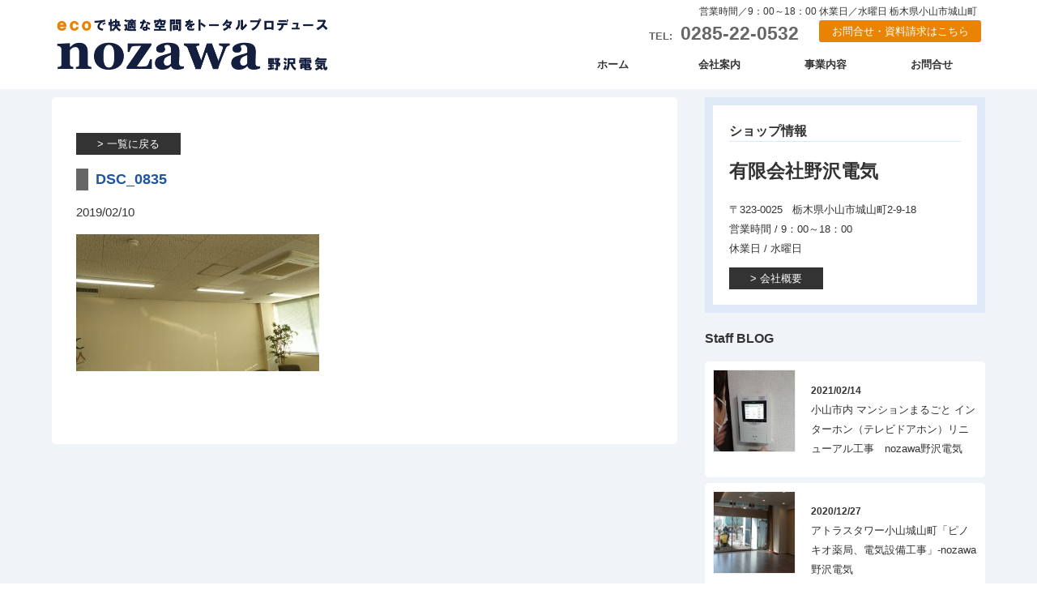

--- FILE ---
content_type: text/html; charset=UTF-8
request_url: http://www.nozawa-denki.jp/bloglist/885/attachment/dsc_0835
body_size: 17615
content:
<!DOCTYPE html>
<html lang="jp">
<head>
<meta charset="UTF-8">
<meta name="viewport" content="width=device-width,initial-scale=1.0,minimum-scale=1.0,maximum-scale=1.0,user-scalable=no">
<title>野沢電気｜ecoで快適な空間をトータルプロデュース</title>

<link rel="stylesheet" href="http://www.nozawa-denki.jp/wp/wp-content/themes/nozawadenki/style.css" media="all">
<link href="http://www.nozawa-denki.jp/wp/wp-content/themes/nozawadenki/css/index.css" rel="stylesheet">
<!-- menu -->
<link rel="stylesheet" type="text/css" href="http://www.nozawa-denki.jp/wp/wp-content/themes/nozawadenki/css/slick.css" media="screen" />
<link rel="stylesheet" type="text/css" href="http://www.nozawa-denki.jp/wp/wp-content/themes/nozawadenki/css/slick-theme.css" media="screen" />
<!-- jquery -->
<script src="http://ajax.googleapis.com/ajax/libs/jquery/1.9.1/jquery.min.js"></script>
<script src="http://www.nozawa-denki.jp/wp/wp-content/themes/nozawadenki/js/slick.js"></script>

<link rel='dns-prefetch' href='//s.w.org' />
<link rel="alternate" type="application/rss+xml" title="野沢電気 &raquo; フィード" href="http://www.nozawa-denki.jp/feed" />
<link rel="alternate" type="application/rss+xml" title="野沢電気 &raquo; コメントフィード" href="http://www.nozawa-denki.jp/comments/feed" />
<link rel="alternate" type="application/rss+xml" title="野沢電気 &raquo; DSC_0835 のコメントのフィード" href="http://www.nozawa-denki.jp/bloglist/885/attachment/dsc_0835/feed" />
		<script type="text/javascript">
			window._wpemojiSettings = {"baseUrl":"https:\/\/s.w.org\/images\/core\/emoji\/2\/72x72\/","ext":".png","svgUrl":"https:\/\/s.w.org\/images\/core\/emoji\/2\/svg\/","svgExt":".svg","source":{"concatemoji":"http:\/\/www.nozawa-denki.jp\/wp\/wp-includes\/js\/wp-emoji-release.min.js?ver=4.6.29"}};
			!function(e,o,t){var a,n,r;function i(e){var t=o.createElement("script");t.src=e,t.type="text/javascript",o.getElementsByTagName("head")[0].appendChild(t)}for(r=Array("simple","flag","unicode8","diversity","unicode9"),t.supports={everything:!0,everythingExceptFlag:!0},n=0;n<r.length;n++)t.supports[r[n]]=function(e){var t,a,n=o.createElement("canvas"),r=n.getContext&&n.getContext("2d"),i=String.fromCharCode;if(!r||!r.fillText)return!1;switch(r.textBaseline="top",r.font="600 32px Arial",e){case"flag":return(r.fillText(i(55356,56806,55356,56826),0,0),n.toDataURL().length<3e3)?!1:(r.clearRect(0,0,n.width,n.height),r.fillText(i(55356,57331,65039,8205,55356,57096),0,0),a=n.toDataURL(),r.clearRect(0,0,n.width,n.height),r.fillText(i(55356,57331,55356,57096),0,0),a!==n.toDataURL());case"diversity":return r.fillText(i(55356,57221),0,0),a=(t=r.getImageData(16,16,1,1).data)[0]+","+t[1]+","+t[2]+","+t[3],r.fillText(i(55356,57221,55356,57343),0,0),a!=(t=r.getImageData(16,16,1,1).data)[0]+","+t[1]+","+t[2]+","+t[3];case"simple":return r.fillText(i(55357,56835),0,0),0!==r.getImageData(16,16,1,1).data[0];case"unicode8":return r.fillText(i(55356,57135),0,0),0!==r.getImageData(16,16,1,1).data[0];case"unicode9":return r.fillText(i(55358,56631),0,0),0!==r.getImageData(16,16,1,1).data[0]}return!1}(r[n]),t.supports.everything=t.supports.everything&&t.supports[r[n]],"flag"!==r[n]&&(t.supports.everythingExceptFlag=t.supports.everythingExceptFlag&&t.supports[r[n]]);t.supports.everythingExceptFlag=t.supports.everythingExceptFlag&&!t.supports.flag,t.DOMReady=!1,t.readyCallback=function(){t.DOMReady=!0},t.supports.everything||(a=function(){t.readyCallback()},o.addEventListener?(o.addEventListener("DOMContentLoaded",a,!1),e.addEventListener("load",a,!1)):(e.attachEvent("onload",a),o.attachEvent("onreadystatechange",function(){"complete"===o.readyState&&t.readyCallback()})),(a=t.source||{}).concatemoji?i(a.concatemoji):a.wpemoji&&a.twemoji&&(i(a.twemoji),i(a.wpemoji)))}(window,document,window._wpemojiSettings);
		</script>
		<style type="text/css">
img.wp-smiley,
img.emoji {
	display: inline !important;
	border: none !important;
	box-shadow: none !important;
	height: 1em !important;
	width: 1em !important;
	margin: 0 .07em !important;
	vertical-align: -0.1em !important;
	background: none !important;
	padding: 0 !important;
}
</style>
<link rel='stylesheet' id='contact-form-7-css'  href='http://www.nozawa-denki.jp/wp/wp-content/plugins/contact-form-7/includes/css/styles.css?ver=4.6' type='text/css' media='all' />
<link rel='stylesheet' id='contact-form-7-confirm-css'  href='http://www.nozawa-denki.jp/wp/wp-content/plugins/contact-form-7-add-confirm/includes/css/styles.css?ver=4.3.3' type='text/css' media='all' />
<script type='text/javascript' src='http://www.nozawa-denki.jp/wp/wp-includes/js/jquery/jquery.js?ver=1.12.4'></script>
<script type='text/javascript' src='http://www.nozawa-denki.jp/wp/wp-includes/js/jquery/jquery-migrate.min.js?ver=1.4.1'></script>
<link rel='https://api.w.org/' href='http://www.nozawa-denki.jp/wp-json/' />
<link rel="EditURI" type="application/rsd+xml" title="RSD" href="http://www.nozawa-denki.jp/wp/xmlrpc.php?rsd" />
<link rel="wlwmanifest" type="application/wlwmanifest+xml" href="http://www.nozawa-denki.jp/wp/wp-includes/wlwmanifest.xml" /> 
<meta name="generator" content="WordPress 4.6.29" />
<link rel='shortlink' href='http://www.nozawa-denki.jp/?p=905' />
<link rel="alternate" type="application/json+oembed" href="http://www.nozawa-denki.jp/wp-json/oembed/1.0/embed?url=http%3A%2F%2Fwww.nozawa-denki.jp%2Fbloglist%2F885%2Fattachment%2Fdsc_0835" />
<link rel="alternate" type="text/xml+oembed" href="http://www.nozawa-denki.jp/wp-json/oembed/1.0/embed?url=http%3A%2F%2Fwww.nozawa-denki.jp%2Fbloglist%2F885%2Fattachment%2Fdsc_0835&#038;format=xml" />
<script>
(function(i,s,o,g,r,a,m){i['GoogleAnalyticsObject']=r;i[r]=i[r]||function(){
(i[r].q=i[r].q||[]).push(arguments)},i[r].l=1*new Date();a=s.createElement(o),
m=s.getElementsByTagName(o)[0];a.async=1;a.src=g;m.parentNode.insertBefore(a,m)
})(window,document,'script','https://www.google-analytics.com/analytics.js','ga');

ga('create', 'UA-88447347-1', 'auto');
ga('send', 'pageview');
</script>
		<style type="text/css">.recentcomments a{display:inline !important;padding:0 !important;margin:0 !important;}</style>
		<link rel="icon" href="http://www.nozawa-denki.jp/wp/wp-content/uploads/2016/12/cropped-icon-32x32.png" sizes="32x32" />
<link rel="icon" href="http://www.nozawa-denki.jp/wp/wp-content/uploads/2016/12/cropped-icon-192x192.png" sizes="192x192" />
<link rel="apple-touch-icon-precomposed" href="http://www.nozawa-denki.jp/wp/wp-content/uploads/2016/12/cropped-icon-180x180.png" />
<meta name="msapplication-TileImage" content="http://www.nozawa-denki.jp/wp/wp-content/uploads/2016/12/cropped-icon-270x270.png" />
<script type="text/javascript">
		$(function() {
      $('#workSlide').slick({
				infinite: true,
				slidesToShow: 1,
				arrows: false,
				autoplay:true,
				dots:false,
				centerMode: true,
				variableWidth: true
			});
			var $body = $('body');
			 $('#js__sideMenuBtn').on('click', function () {
				 $body.toggleClass('side-open');
				 $('#js__overlay').on('click', function () {
					 $body.removeClass('side-open');
				 });
			 });
			 var sW = window.innerWidth;
   		if (sW < 1200 ) {
   		 } else {
          var $header = $('#header');
            $(window).scroll(function() {
                if ($(window).scrollTop() > 50) {
                    $header.addClass('fixed');
                } else {
                    $header.removeClass('fixed');
                }
            });
   		}
	});

  (function(i,s,o,g,r,a,m){i['GoogleAnalyticsObject']=r;i[r]=i[r]||function(){
  (i[r].q=i[r].q||[]).push(arguments)},i[r].l=1*new Date();a=s.createElement(o),
  m=s.getElementsByTagName(o)[0];a.async=1;a.src=g;m.parentNode.insertBefore(a,m)
  })(window,document,'script','https://www.google-analytics.com/analytics.js','ga');

  ga('create', 'UA-88447347-1', 'auto');
  ga('send', 'pageview');

</script>
</head>

<body>
	<!-- サイドオープン時メインコンテンツを覆う -->
	  <div class="overlay" id="js__overlay"></div>

	  <!-- サイドメニュー -->
	  <nav class="side-menu">
				<div class="menu-menu-1-container"><ul id="main-menu" class="menu"><li id="menu-item-4" class="menu-item menu-item-type-custom menu-item-object-custom menu-item-home menu-item-4"><a href="http://www.nozawa-denki.jp/">ホーム</a></li>
<li id="menu-item-5" class="menu-item menu-item-type-post_type menu-item-object-page menu-item-5"><a href="http://www.nozawa-denki.jp/company">会社案内</a></li>
<li id="menu-item-14" class="menu-item menu-item-type-post_type menu-item-object-page menu-item-14"><a href="http://www.nozawa-denki.jp/service">事業内容</a></li>
<li id="menu-item-13" class="menu-item menu-item-type-post_type menu-item-object-page menu-item-13"><a href="http://www.nozawa-denki.jp/contact">お問合せ</a></li>
</ul></div>		</nav>

	  <!-- 開閉用ボタン -->
	  <div class="side-menu-btn" id="js__sideMenuBtn"><span></span><span></span><span></span></div>

	<!-- header -->
	<div id="container" class="wrapper">


		<div id="header" class="clearfix">

		<div class="main" id="top_logos">
			<div class="h_left">
				<h1 id="logo">
					<a href="http://www.nozawa-denki.jp/">野沢電気</a>
				</h1>
			</div>

			<div class="h_right">
				<div id="tel"><span>TEL:</span>0285-22-0532</div>
				<div id="contact_bt"><a href="http://www.nozawa-denki.jp/contact/">お問合せ・資料請求はこちら</a></div>
				<div id="time">営業時間／9：00～18：00&nbsp;休業日／水曜日&nbsp;栃木県小山市城山町</div>
				<!-- Navigation -->
					<div id="main_navigation" class="nav">
					<div class="main_menu">
					<nav>
						<div class="menu-menu-1-container"><ul id="drawer-menu" class="menu"><li class="menu-item menu-item-type-custom menu-item-object-custom menu-item-home menu-item-4"><a href="http://www.nozawa-denki.jp/">ホーム</a></li>
<li class="menu-item menu-item-type-post_type menu-item-object-page menu-item-5"><a href="http://www.nozawa-denki.jp/company">会社案内</a></li>
<li class="menu-item menu-item-type-post_type menu-item-object-page menu-item-14"><a href="http://www.nozawa-denki.jp/service">事業内容</a></li>
<li class="menu-item menu-item-type-post_type menu-item-object-page menu-item-13"><a href="http://www.nozawa-denki.jp/contact">お問合せ</a></li>
</ul></div>						</nav>
					</div>
					</div>
				<!-- /Navigation -->
			</div>

			</div>
		</div>
		<!-- /header -->
<div id="page_defalt" class="post-905 attachment type-attachment status-inherit hentry">



  
<div class="main">

  <div id="contents_box">
    <p><a href="/newslist" class="bt">一覧に戻る</a></p>

    <h3 class="read1">DSC_0835</h3>
    <p class="diary_date">2019/02/10</p>
    <p class="attachment"><a href='http://www.nozawa-denki.jp/wp/wp-content/uploads/2019/02/DSC_0835.jpg'><img width="300" height="169" src="http://www.nozawa-denki.jp/wp/wp-content/uploads/2019/02/DSC_0835-300x169.jpg" class="attachment-medium size-medium" alt="DSC_0835" srcset="http://www.nozawa-denki.jp/wp/wp-content/uploads/2019/02/DSC_0835-300x169.jpg 300w, http://www.nozawa-denki.jp/wp/wp-content/uploads/2019/02/DSC_0835-768x432.jpg 768w, http://www.nozawa-denki.jp/wp/wp-content/uploads/2019/02/DSC_0835-1024x576.jpg 1024w" sizes="(max-width: 300px) 100vw, 300px" /></a></p>



    <!-- post navigation -->
    <div class="navigation">
        </div>
    <!-- /post navigation -->

    <!-- メインコンテンツの終わり -->
</div>
  <div id="sidebar">
  <div>
    <div class="about_side">
    <h3>ショップ情報</h3>
    <h2>有限会社野沢電気</h2>
    <p>〒323-0025 &nbsp;
    栃木県小山市城山町2-9-18<br>
    営業時間 / 9：00～18：00<br>
  休業日 / 水曜日</p>
    <a href="/company" class="bt">会社概要</a>
  </div>

  </div>
  <h3 class="side_titile">Staff BLOG</h3>
  <div>
    <ul>
                              
         <li class="side_blog"><a href="http://www.nozawa-denki.jp/bloglist/1346"><div class="blog_img">             <img width="200" height="150" src="http://www.nozawa-denki.jp/wp/wp-content/uploads/2021/02/DSC_5607_2-200x150.jpg" class="attachment-thumbnail size-thumbnail wp-post-image" alt="DSC_5607_2" />         </div>
           <p><span>2021/02/14</span> 小山市内 マンションまるごと インターホン（テレビドアホン）リニューアル工事　nozawa野沢電気</p>
         </a>
         </li>
         
         <li class="side_blog"><a href="http://www.nozawa-denki.jp/bloglist/1232"><div class="blog_img">             <img width="200" height="150" src="http://www.nozawa-denki.jp/wp/wp-content/uploads/2020/12/DSCF2013-e1607760920303-200x150.jpg" class="attachment-thumbnail size-thumbnail wp-post-image" alt="DSCF2013" />         </div>
           <p><span>2020/12/27</span> アトラスタワー小山城山町「ピノキオ薬局、電気設備工事」-nozawa野沢電気</p>
         </a>
         </li>
         
         <li class="side_blog"><a href="http://www.nozawa-denki.jp/bloglist/1228"><div class="blog_img">             <img width="200" height="150" src="http://www.nozawa-denki.jp/wp/wp-content/uploads/2020/10/DSCF1914-200x150.jpg" class="attachment-thumbnail size-thumbnail wp-post-image" alt="DSCF1914" srcset="http://www.nozawa-denki.jp/wp/wp-content/uploads/2020/10/DSCF1914-200x150.jpg 200w, http://www.nozawa-denki.jp/wp/wp-content/uploads/2020/10/DSCF1914-300x225.jpg 300w, http://www.nozawa-denki.jp/wp/wp-content/uploads/2020/10/DSCF1914-768x576.jpg 768w, http://www.nozawa-denki.jp/wp/wp-content/uploads/2020/10/DSCF1914-1024x768.jpg 1024w" sizes="(max-width: 200px) 100vw, 200px" />         </div>
           <p><span>2020/10/11</span> アトラスタワー小山城山町「商業施設、電気設備工事」-nozawa野沢電気</p>
         </a>
         </li>
                       </ul>
   </div>


    <div id="side_info">
    <h3 class="side_title">新着情報</h3>
       <ul>
                                        	
            <li class="news_box"><a href="http://www.nozawa-denki.jp/newslist/1380">
              <p><span style="font-size:95%;color:#543;">2023/08/12</span> お盆休みのお知らせ</p>
            </a>
            </li>
          	
            <li class="news_box"><a href="http://www.nozawa-denki.jp/newslist/1340">
              <p><span style="font-size:95%;color:#543;">2020/12/22</span> 年末年始休業のお知らせ</p>
            </a>
            </li>
          	
            <li class="news_box"><a href="http://www.nozawa-denki.jp/newslist/1213">
              <p><span style="font-size:95%;color:#543;">2020/09/22</span> 令和2年9月26、27日（土、日）「洗濯機下取りセール」</p>
            </a>
            </li>
          	
            <li class="news_box"><a href="http://www.nozawa-denki.jp/newslist/1201">
              <p><span style="font-size:95%;color:#543;">2020/05/12</span> 令和2年5月16日（土）～5月24日（日）「エアコン下取りセール」</p>
            </a>
            </li>
          	
            <li class="news_box"><a href="http://www.nozawa-denki.jp/newslist/1173">
              <p><span style="font-size:95%;color:#543;">2020/04/26</span> ゴールデンウィーク休業のお知らせ</p>
            </a>
            </li>
          	          
      </ul>
  </div>

  </div><!-- /sidebar -->

<hr class="clh">
</div></div>


<div id="contact">
	<div class="main">
		<div id="contact_box">
			<h2>CONTACT</h2>
			<p>電化製品のこと・リフォーム・電気工事などどんなことでもお気軽に野沢電気へお問合せください</p>
				<div class="contact_tel_box"><p>お電話でのお問合せは</p>
				<p class="contact_tel"><span>TEL:</span>0285-22-0532</p></div>
				<div class="contact_mail_box"><a href="http://www.nozawa-denki.jp/contact/" class="bt">メールでのお問合せはこちら</a></div>
				<hr class="clh">
		</div>
	</div>
</div>
<div class="websitelink">
	<div class="main">
		<div class="site"><a href="https://www.nozawa-reform.jp/" target="_blank"><span class="logotypeset"><span class="logo_type"><span class="type"><img src="/img/reform.png" alt="野沢電気 リフォーム" width="120"></span></span></span></a><p>住まいのリフォームもおまかせ</p></a></div>
		<div class="site"><a href="http://nozawadenki.jp/"><span class="logoimg"><img src="/img/denki.png" alt="野沢電気" width="120"></span><p>エコ家電で快適な生活をサポート</p></a></div>
	</div>
</div>
<div id="footer"><div class="main">

	<p class="copy">Copyright 2016 野沢電気 All Rights Reserved</p>
</div></div>

</div><!-- /container -->


<script type='text/javascript' src='http://www.nozawa-denki.jp/wp/wp-content/plugins/contact-form-7/includes/js/jquery.form.min.js?ver=3.51.0-2014.06.20'></script>
<script type='text/javascript'>
/* <![CDATA[ */
var _wpcf7 = {"recaptcha":{"messages":{"empty":"\u3042\u306a\u305f\u304c\u30ed\u30dc\u30c3\u30c8\u3067\u306f\u306a\u3044\u3053\u3068\u3092\u8a3c\u660e\u3057\u3066\u304f\u3060\u3055\u3044\u3002"}}};
/* ]]> */
</script>
<script type='text/javascript' src='http://www.nozawa-denki.jp/wp/wp-content/plugins/contact-form-7/includes/js/scripts.js?ver=4.6'></script>
<script type='text/javascript' src='http://www.nozawa-denki.jp/wp/wp-content/plugins/contact-form-7-add-confirm/includes/js/scripts.js?ver=4.3.3'></script>
<script type='text/javascript' src='http://www.nozawa-denki.jp/wp/wp-includes/js/wp-embed.min.js?ver=4.6.29'></script>
</body>
</html>
